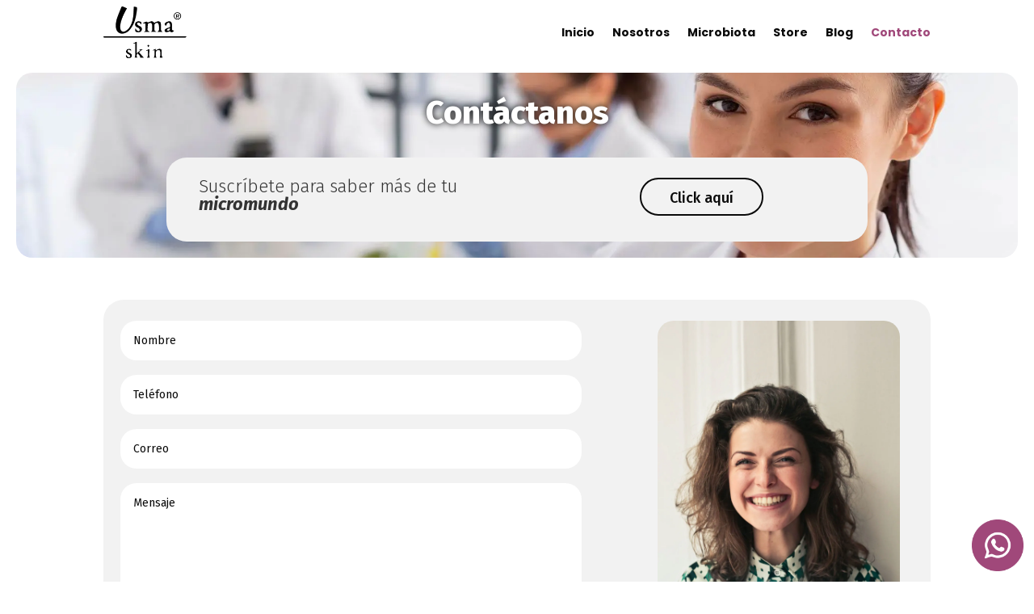

--- FILE ---
content_type: text/html; charset=utf-8
request_url: https://www.google.com/recaptcha/api2/anchor?ar=1&k=6Lf3uOIpAAAAAAz4mi8MfthXPDFVuOVuAIN8SpBr&co=aHR0cHM6Ly93d3cudXNtYXNraW4uY29tOjQ0Mw..&hl=en&v=N67nZn4AqZkNcbeMu4prBgzg&size=invisible&anchor-ms=20000&execute-ms=30000&cb=nhtxeznleid5
body_size: 48919
content:
<!DOCTYPE HTML><html dir="ltr" lang="en"><head><meta http-equiv="Content-Type" content="text/html; charset=UTF-8">
<meta http-equiv="X-UA-Compatible" content="IE=edge">
<title>reCAPTCHA</title>
<style type="text/css">
/* cyrillic-ext */
@font-face {
  font-family: 'Roboto';
  font-style: normal;
  font-weight: 400;
  font-stretch: 100%;
  src: url(//fonts.gstatic.com/s/roboto/v48/KFO7CnqEu92Fr1ME7kSn66aGLdTylUAMa3GUBHMdazTgWw.woff2) format('woff2');
  unicode-range: U+0460-052F, U+1C80-1C8A, U+20B4, U+2DE0-2DFF, U+A640-A69F, U+FE2E-FE2F;
}
/* cyrillic */
@font-face {
  font-family: 'Roboto';
  font-style: normal;
  font-weight: 400;
  font-stretch: 100%;
  src: url(//fonts.gstatic.com/s/roboto/v48/KFO7CnqEu92Fr1ME7kSn66aGLdTylUAMa3iUBHMdazTgWw.woff2) format('woff2');
  unicode-range: U+0301, U+0400-045F, U+0490-0491, U+04B0-04B1, U+2116;
}
/* greek-ext */
@font-face {
  font-family: 'Roboto';
  font-style: normal;
  font-weight: 400;
  font-stretch: 100%;
  src: url(//fonts.gstatic.com/s/roboto/v48/KFO7CnqEu92Fr1ME7kSn66aGLdTylUAMa3CUBHMdazTgWw.woff2) format('woff2');
  unicode-range: U+1F00-1FFF;
}
/* greek */
@font-face {
  font-family: 'Roboto';
  font-style: normal;
  font-weight: 400;
  font-stretch: 100%;
  src: url(//fonts.gstatic.com/s/roboto/v48/KFO7CnqEu92Fr1ME7kSn66aGLdTylUAMa3-UBHMdazTgWw.woff2) format('woff2');
  unicode-range: U+0370-0377, U+037A-037F, U+0384-038A, U+038C, U+038E-03A1, U+03A3-03FF;
}
/* math */
@font-face {
  font-family: 'Roboto';
  font-style: normal;
  font-weight: 400;
  font-stretch: 100%;
  src: url(//fonts.gstatic.com/s/roboto/v48/KFO7CnqEu92Fr1ME7kSn66aGLdTylUAMawCUBHMdazTgWw.woff2) format('woff2');
  unicode-range: U+0302-0303, U+0305, U+0307-0308, U+0310, U+0312, U+0315, U+031A, U+0326-0327, U+032C, U+032F-0330, U+0332-0333, U+0338, U+033A, U+0346, U+034D, U+0391-03A1, U+03A3-03A9, U+03B1-03C9, U+03D1, U+03D5-03D6, U+03F0-03F1, U+03F4-03F5, U+2016-2017, U+2034-2038, U+203C, U+2040, U+2043, U+2047, U+2050, U+2057, U+205F, U+2070-2071, U+2074-208E, U+2090-209C, U+20D0-20DC, U+20E1, U+20E5-20EF, U+2100-2112, U+2114-2115, U+2117-2121, U+2123-214F, U+2190, U+2192, U+2194-21AE, U+21B0-21E5, U+21F1-21F2, U+21F4-2211, U+2213-2214, U+2216-22FF, U+2308-230B, U+2310, U+2319, U+231C-2321, U+2336-237A, U+237C, U+2395, U+239B-23B7, U+23D0, U+23DC-23E1, U+2474-2475, U+25AF, U+25B3, U+25B7, U+25BD, U+25C1, U+25CA, U+25CC, U+25FB, U+266D-266F, U+27C0-27FF, U+2900-2AFF, U+2B0E-2B11, U+2B30-2B4C, U+2BFE, U+3030, U+FF5B, U+FF5D, U+1D400-1D7FF, U+1EE00-1EEFF;
}
/* symbols */
@font-face {
  font-family: 'Roboto';
  font-style: normal;
  font-weight: 400;
  font-stretch: 100%;
  src: url(//fonts.gstatic.com/s/roboto/v48/KFO7CnqEu92Fr1ME7kSn66aGLdTylUAMaxKUBHMdazTgWw.woff2) format('woff2');
  unicode-range: U+0001-000C, U+000E-001F, U+007F-009F, U+20DD-20E0, U+20E2-20E4, U+2150-218F, U+2190, U+2192, U+2194-2199, U+21AF, U+21E6-21F0, U+21F3, U+2218-2219, U+2299, U+22C4-22C6, U+2300-243F, U+2440-244A, U+2460-24FF, U+25A0-27BF, U+2800-28FF, U+2921-2922, U+2981, U+29BF, U+29EB, U+2B00-2BFF, U+4DC0-4DFF, U+FFF9-FFFB, U+10140-1018E, U+10190-1019C, U+101A0, U+101D0-101FD, U+102E0-102FB, U+10E60-10E7E, U+1D2C0-1D2D3, U+1D2E0-1D37F, U+1F000-1F0FF, U+1F100-1F1AD, U+1F1E6-1F1FF, U+1F30D-1F30F, U+1F315, U+1F31C, U+1F31E, U+1F320-1F32C, U+1F336, U+1F378, U+1F37D, U+1F382, U+1F393-1F39F, U+1F3A7-1F3A8, U+1F3AC-1F3AF, U+1F3C2, U+1F3C4-1F3C6, U+1F3CA-1F3CE, U+1F3D4-1F3E0, U+1F3ED, U+1F3F1-1F3F3, U+1F3F5-1F3F7, U+1F408, U+1F415, U+1F41F, U+1F426, U+1F43F, U+1F441-1F442, U+1F444, U+1F446-1F449, U+1F44C-1F44E, U+1F453, U+1F46A, U+1F47D, U+1F4A3, U+1F4B0, U+1F4B3, U+1F4B9, U+1F4BB, U+1F4BF, U+1F4C8-1F4CB, U+1F4D6, U+1F4DA, U+1F4DF, U+1F4E3-1F4E6, U+1F4EA-1F4ED, U+1F4F7, U+1F4F9-1F4FB, U+1F4FD-1F4FE, U+1F503, U+1F507-1F50B, U+1F50D, U+1F512-1F513, U+1F53E-1F54A, U+1F54F-1F5FA, U+1F610, U+1F650-1F67F, U+1F687, U+1F68D, U+1F691, U+1F694, U+1F698, U+1F6AD, U+1F6B2, U+1F6B9-1F6BA, U+1F6BC, U+1F6C6-1F6CF, U+1F6D3-1F6D7, U+1F6E0-1F6EA, U+1F6F0-1F6F3, U+1F6F7-1F6FC, U+1F700-1F7FF, U+1F800-1F80B, U+1F810-1F847, U+1F850-1F859, U+1F860-1F887, U+1F890-1F8AD, U+1F8B0-1F8BB, U+1F8C0-1F8C1, U+1F900-1F90B, U+1F93B, U+1F946, U+1F984, U+1F996, U+1F9E9, U+1FA00-1FA6F, U+1FA70-1FA7C, U+1FA80-1FA89, U+1FA8F-1FAC6, U+1FACE-1FADC, U+1FADF-1FAE9, U+1FAF0-1FAF8, U+1FB00-1FBFF;
}
/* vietnamese */
@font-face {
  font-family: 'Roboto';
  font-style: normal;
  font-weight: 400;
  font-stretch: 100%;
  src: url(//fonts.gstatic.com/s/roboto/v48/KFO7CnqEu92Fr1ME7kSn66aGLdTylUAMa3OUBHMdazTgWw.woff2) format('woff2');
  unicode-range: U+0102-0103, U+0110-0111, U+0128-0129, U+0168-0169, U+01A0-01A1, U+01AF-01B0, U+0300-0301, U+0303-0304, U+0308-0309, U+0323, U+0329, U+1EA0-1EF9, U+20AB;
}
/* latin-ext */
@font-face {
  font-family: 'Roboto';
  font-style: normal;
  font-weight: 400;
  font-stretch: 100%;
  src: url(//fonts.gstatic.com/s/roboto/v48/KFO7CnqEu92Fr1ME7kSn66aGLdTylUAMa3KUBHMdazTgWw.woff2) format('woff2');
  unicode-range: U+0100-02BA, U+02BD-02C5, U+02C7-02CC, U+02CE-02D7, U+02DD-02FF, U+0304, U+0308, U+0329, U+1D00-1DBF, U+1E00-1E9F, U+1EF2-1EFF, U+2020, U+20A0-20AB, U+20AD-20C0, U+2113, U+2C60-2C7F, U+A720-A7FF;
}
/* latin */
@font-face {
  font-family: 'Roboto';
  font-style: normal;
  font-weight: 400;
  font-stretch: 100%;
  src: url(//fonts.gstatic.com/s/roboto/v48/KFO7CnqEu92Fr1ME7kSn66aGLdTylUAMa3yUBHMdazQ.woff2) format('woff2');
  unicode-range: U+0000-00FF, U+0131, U+0152-0153, U+02BB-02BC, U+02C6, U+02DA, U+02DC, U+0304, U+0308, U+0329, U+2000-206F, U+20AC, U+2122, U+2191, U+2193, U+2212, U+2215, U+FEFF, U+FFFD;
}
/* cyrillic-ext */
@font-face {
  font-family: 'Roboto';
  font-style: normal;
  font-weight: 500;
  font-stretch: 100%;
  src: url(//fonts.gstatic.com/s/roboto/v48/KFO7CnqEu92Fr1ME7kSn66aGLdTylUAMa3GUBHMdazTgWw.woff2) format('woff2');
  unicode-range: U+0460-052F, U+1C80-1C8A, U+20B4, U+2DE0-2DFF, U+A640-A69F, U+FE2E-FE2F;
}
/* cyrillic */
@font-face {
  font-family: 'Roboto';
  font-style: normal;
  font-weight: 500;
  font-stretch: 100%;
  src: url(//fonts.gstatic.com/s/roboto/v48/KFO7CnqEu92Fr1ME7kSn66aGLdTylUAMa3iUBHMdazTgWw.woff2) format('woff2');
  unicode-range: U+0301, U+0400-045F, U+0490-0491, U+04B0-04B1, U+2116;
}
/* greek-ext */
@font-face {
  font-family: 'Roboto';
  font-style: normal;
  font-weight: 500;
  font-stretch: 100%;
  src: url(//fonts.gstatic.com/s/roboto/v48/KFO7CnqEu92Fr1ME7kSn66aGLdTylUAMa3CUBHMdazTgWw.woff2) format('woff2');
  unicode-range: U+1F00-1FFF;
}
/* greek */
@font-face {
  font-family: 'Roboto';
  font-style: normal;
  font-weight: 500;
  font-stretch: 100%;
  src: url(//fonts.gstatic.com/s/roboto/v48/KFO7CnqEu92Fr1ME7kSn66aGLdTylUAMa3-UBHMdazTgWw.woff2) format('woff2');
  unicode-range: U+0370-0377, U+037A-037F, U+0384-038A, U+038C, U+038E-03A1, U+03A3-03FF;
}
/* math */
@font-face {
  font-family: 'Roboto';
  font-style: normal;
  font-weight: 500;
  font-stretch: 100%;
  src: url(//fonts.gstatic.com/s/roboto/v48/KFO7CnqEu92Fr1ME7kSn66aGLdTylUAMawCUBHMdazTgWw.woff2) format('woff2');
  unicode-range: U+0302-0303, U+0305, U+0307-0308, U+0310, U+0312, U+0315, U+031A, U+0326-0327, U+032C, U+032F-0330, U+0332-0333, U+0338, U+033A, U+0346, U+034D, U+0391-03A1, U+03A3-03A9, U+03B1-03C9, U+03D1, U+03D5-03D6, U+03F0-03F1, U+03F4-03F5, U+2016-2017, U+2034-2038, U+203C, U+2040, U+2043, U+2047, U+2050, U+2057, U+205F, U+2070-2071, U+2074-208E, U+2090-209C, U+20D0-20DC, U+20E1, U+20E5-20EF, U+2100-2112, U+2114-2115, U+2117-2121, U+2123-214F, U+2190, U+2192, U+2194-21AE, U+21B0-21E5, U+21F1-21F2, U+21F4-2211, U+2213-2214, U+2216-22FF, U+2308-230B, U+2310, U+2319, U+231C-2321, U+2336-237A, U+237C, U+2395, U+239B-23B7, U+23D0, U+23DC-23E1, U+2474-2475, U+25AF, U+25B3, U+25B7, U+25BD, U+25C1, U+25CA, U+25CC, U+25FB, U+266D-266F, U+27C0-27FF, U+2900-2AFF, U+2B0E-2B11, U+2B30-2B4C, U+2BFE, U+3030, U+FF5B, U+FF5D, U+1D400-1D7FF, U+1EE00-1EEFF;
}
/* symbols */
@font-face {
  font-family: 'Roboto';
  font-style: normal;
  font-weight: 500;
  font-stretch: 100%;
  src: url(//fonts.gstatic.com/s/roboto/v48/KFO7CnqEu92Fr1ME7kSn66aGLdTylUAMaxKUBHMdazTgWw.woff2) format('woff2');
  unicode-range: U+0001-000C, U+000E-001F, U+007F-009F, U+20DD-20E0, U+20E2-20E4, U+2150-218F, U+2190, U+2192, U+2194-2199, U+21AF, U+21E6-21F0, U+21F3, U+2218-2219, U+2299, U+22C4-22C6, U+2300-243F, U+2440-244A, U+2460-24FF, U+25A0-27BF, U+2800-28FF, U+2921-2922, U+2981, U+29BF, U+29EB, U+2B00-2BFF, U+4DC0-4DFF, U+FFF9-FFFB, U+10140-1018E, U+10190-1019C, U+101A0, U+101D0-101FD, U+102E0-102FB, U+10E60-10E7E, U+1D2C0-1D2D3, U+1D2E0-1D37F, U+1F000-1F0FF, U+1F100-1F1AD, U+1F1E6-1F1FF, U+1F30D-1F30F, U+1F315, U+1F31C, U+1F31E, U+1F320-1F32C, U+1F336, U+1F378, U+1F37D, U+1F382, U+1F393-1F39F, U+1F3A7-1F3A8, U+1F3AC-1F3AF, U+1F3C2, U+1F3C4-1F3C6, U+1F3CA-1F3CE, U+1F3D4-1F3E0, U+1F3ED, U+1F3F1-1F3F3, U+1F3F5-1F3F7, U+1F408, U+1F415, U+1F41F, U+1F426, U+1F43F, U+1F441-1F442, U+1F444, U+1F446-1F449, U+1F44C-1F44E, U+1F453, U+1F46A, U+1F47D, U+1F4A3, U+1F4B0, U+1F4B3, U+1F4B9, U+1F4BB, U+1F4BF, U+1F4C8-1F4CB, U+1F4D6, U+1F4DA, U+1F4DF, U+1F4E3-1F4E6, U+1F4EA-1F4ED, U+1F4F7, U+1F4F9-1F4FB, U+1F4FD-1F4FE, U+1F503, U+1F507-1F50B, U+1F50D, U+1F512-1F513, U+1F53E-1F54A, U+1F54F-1F5FA, U+1F610, U+1F650-1F67F, U+1F687, U+1F68D, U+1F691, U+1F694, U+1F698, U+1F6AD, U+1F6B2, U+1F6B9-1F6BA, U+1F6BC, U+1F6C6-1F6CF, U+1F6D3-1F6D7, U+1F6E0-1F6EA, U+1F6F0-1F6F3, U+1F6F7-1F6FC, U+1F700-1F7FF, U+1F800-1F80B, U+1F810-1F847, U+1F850-1F859, U+1F860-1F887, U+1F890-1F8AD, U+1F8B0-1F8BB, U+1F8C0-1F8C1, U+1F900-1F90B, U+1F93B, U+1F946, U+1F984, U+1F996, U+1F9E9, U+1FA00-1FA6F, U+1FA70-1FA7C, U+1FA80-1FA89, U+1FA8F-1FAC6, U+1FACE-1FADC, U+1FADF-1FAE9, U+1FAF0-1FAF8, U+1FB00-1FBFF;
}
/* vietnamese */
@font-face {
  font-family: 'Roboto';
  font-style: normal;
  font-weight: 500;
  font-stretch: 100%;
  src: url(//fonts.gstatic.com/s/roboto/v48/KFO7CnqEu92Fr1ME7kSn66aGLdTylUAMa3OUBHMdazTgWw.woff2) format('woff2');
  unicode-range: U+0102-0103, U+0110-0111, U+0128-0129, U+0168-0169, U+01A0-01A1, U+01AF-01B0, U+0300-0301, U+0303-0304, U+0308-0309, U+0323, U+0329, U+1EA0-1EF9, U+20AB;
}
/* latin-ext */
@font-face {
  font-family: 'Roboto';
  font-style: normal;
  font-weight: 500;
  font-stretch: 100%;
  src: url(//fonts.gstatic.com/s/roboto/v48/KFO7CnqEu92Fr1ME7kSn66aGLdTylUAMa3KUBHMdazTgWw.woff2) format('woff2');
  unicode-range: U+0100-02BA, U+02BD-02C5, U+02C7-02CC, U+02CE-02D7, U+02DD-02FF, U+0304, U+0308, U+0329, U+1D00-1DBF, U+1E00-1E9F, U+1EF2-1EFF, U+2020, U+20A0-20AB, U+20AD-20C0, U+2113, U+2C60-2C7F, U+A720-A7FF;
}
/* latin */
@font-face {
  font-family: 'Roboto';
  font-style: normal;
  font-weight: 500;
  font-stretch: 100%;
  src: url(//fonts.gstatic.com/s/roboto/v48/KFO7CnqEu92Fr1ME7kSn66aGLdTylUAMa3yUBHMdazQ.woff2) format('woff2');
  unicode-range: U+0000-00FF, U+0131, U+0152-0153, U+02BB-02BC, U+02C6, U+02DA, U+02DC, U+0304, U+0308, U+0329, U+2000-206F, U+20AC, U+2122, U+2191, U+2193, U+2212, U+2215, U+FEFF, U+FFFD;
}
/* cyrillic-ext */
@font-face {
  font-family: 'Roboto';
  font-style: normal;
  font-weight: 900;
  font-stretch: 100%;
  src: url(//fonts.gstatic.com/s/roboto/v48/KFO7CnqEu92Fr1ME7kSn66aGLdTylUAMa3GUBHMdazTgWw.woff2) format('woff2');
  unicode-range: U+0460-052F, U+1C80-1C8A, U+20B4, U+2DE0-2DFF, U+A640-A69F, U+FE2E-FE2F;
}
/* cyrillic */
@font-face {
  font-family: 'Roboto';
  font-style: normal;
  font-weight: 900;
  font-stretch: 100%;
  src: url(//fonts.gstatic.com/s/roboto/v48/KFO7CnqEu92Fr1ME7kSn66aGLdTylUAMa3iUBHMdazTgWw.woff2) format('woff2');
  unicode-range: U+0301, U+0400-045F, U+0490-0491, U+04B0-04B1, U+2116;
}
/* greek-ext */
@font-face {
  font-family: 'Roboto';
  font-style: normal;
  font-weight: 900;
  font-stretch: 100%;
  src: url(//fonts.gstatic.com/s/roboto/v48/KFO7CnqEu92Fr1ME7kSn66aGLdTylUAMa3CUBHMdazTgWw.woff2) format('woff2');
  unicode-range: U+1F00-1FFF;
}
/* greek */
@font-face {
  font-family: 'Roboto';
  font-style: normal;
  font-weight: 900;
  font-stretch: 100%;
  src: url(//fonts.gstatic.com/s/roboto/v48/KFO7CnqEu92Fr1ME7kSn66aGLdTylUAMa3-UBHMdazTgWw.woff2) format('woff2');
  unicode-range: U+0370-0377, U+037A-037F, U+0384-038A, U+038C, U+038E-03A1, U+03A3-03FF;
}
/* math */
@font-face {
  font-family: 'Roboto';
  font-style: normal;
  font-weight: 900;
  font-stretch: 100%;
  src: url(//fonts.gstatic.com/s/roboto/v48/KFO7CnqEu92Fr1ME7kSn66aGLdTylUAMawCUBHMdazTgWw.woff2) format('woff2');
  unicode-range: U+0302-0303, U+0305, U+0307-0308, U+0310, U+0312, U+0315, U+031A, U+0326-0327, U+032C, U+032F-0330, U+0332-0333, U+0338, U+033A, U+0346, U+034D, U+0391-03A1, U+03A3-03A9, U+03B1-03C9, U+03D1, U+03D5-03D6, U+03F0-03F1, U+03F4-03F5, U+2016-2017, U+2034-2038, U+203C, U+2040, U+2043, U+2047, U+2050, U+2057, U+205F, U+2070-2071, U+2074-208E, U+2090-209C, U+20D0-20DC, U+20E1, U+20E5-20EF, U+2100-2112, U+2114-2115, U+2117-2121, U+2123-214F, U+2190, U+2192, U+2194-21AE, U+21B0-21E5, U+21F1-21F2, U+21F4-2211, U+2213-2214, U+2216-22FF, U+2308-230B, U+2310, U+2319, U+231C-2321, U+2336-237A, U+237C, U+2395, U+239B-23B7, U+23D0, U+23DC-23E1, U+2474-2475, U+25AF, U+25B3, U+25B7, U+25BD, U+25C1, U+25CA, U+25CC, U+25FB, U+266D-266F, U+27C0-27FF, U+2900-2AFF, U+2B0E-2B11, U+2B30-2B4C, U+2BFE, U+3030, U+FF5B, U+FF5D, U+1D400-1D7FF, U+1EE00-1EEFF;
}
/* symbols */
@font-face {
  font-family: 'Roboto';
  font-style: normal;
  font-weight: 900;
  font-stretch: 100%;
  src: url(//fonts.gstatic.com/s/roboto/v48/KFO7CnqEu92Fr1ME7kSn66aGLdTylUAMaxKUBHMdazTgWw.woff2) format('woff2');
  unicode-range: U+0001-000C, U+000E-001F, U+007F-009F, U+20DD-20E0, U+20E2-20E4, U+2150-218F, U+2190, U+2192, U+2194-2199, U+21AF, U+21E6-21F0, U+21F3, U+2218-2219, U+2299, U+22C4-22C6, U+2300-243F, U+2440-244A, U+2460-24FF, U+25A0-27BF, U+2800-28FF, U+2921-2922, U+2981, U+29BF, U+29EB, U+2B00-2BFF, U+4DC0-4DFF, U+FFF9-FFFB, U+10140-1018E, U+10190-1019C, U+101A0, U+101D0-101FD, U+102E0-102FB, U+10E60-10E7E, U+1D2C0-1D2D3, U+1D2E0-1D37F, U+1F000-1F0FF, U+1F100-1F1AD, U+1F1E6-1F1FF, U+1F30D-1F30F, U+1F315, U+1F31C, U+1F31E, U+1F320-1F32C, U+1F336, U+1F378, U+1F37D, U+1F382, U+1F393-1F39F, U+1F3A7-1F3A8, U+1F3AC-1F3AF, U+1F3C2, U+1F3C4-1F3C6, U+1F3CA-1F3CE, U+1F3D4-1F3E0, U+1F3ED, U+1F3F1-1F3F3, U+1F3F5-1F3F7, U+1F408, U+1F415, U+1F41F, U+1F426, U+1F43F, U+1F441-1F442, U+1F444, U+1F446-1F449, U+1F44C-1F44E, U+1F453, U+1F46A, U+1F47D, U+1F4A3, U+1F4B0, U+1F4B3, U+1F4B9, U+1F4BB, U+1F4BF, U+1F4C8-1F4CB, U+1F4D6, U+1F4DA, U+1F4DF, U+1F4E3-1F4E6, U+1F4EA-1F4ED, U+1F4F7, U+1F4F9-1F4FB, U+1F4FD-1F4FE, U+1F503, U+1F507-1F50B, U+1F50D, U+1F512-1F513, U+1F53E-1F54A, U+1F54F-1F5FA, U+1F610, U+1F650-1F67F, U+1F687, U+1F68D, U+1F691, U+1F694, U+1F698, U+1F6AD, U+1F6B2, U+1F6B9-1F6BA, U+1F6BC, U+1F6C6-1F6CF, U+1F6D3-1F6D7, U+1F6E0-1F6EA, U+1F6F0-1F6F3, U+1F6F7-1F6FC, U+1F700-1F7FF, U+1F800-1F80B, U+1F810-1F847, U+1F850-1F859, U+1F860-1F887, U+1F890-1F8AD, U+1F8B0-1F8BB, U+1F8C0-1F8C1, U+1F900-1F90B, U+1F93B, U+1F946, U+1F984, U+1F996, U+1F9E9, U+1FA00-1FA6F, U+1FA70-1FA7C, U+1FA80-1FA89, U+1FA8F-1FAC6, U+1FACE-1FADC, U+1FADF-1FAE9, U+1FAF0-1FAF8, U+1FB00-1FBFF;
}
/* vietnamese */
@font-face {
  font-family: 'Roboto';
  font-style: normal;
  font-weight: 900;
  font-stretch: 100%;
  src: url(//fonts.gstatic.com/s/roboto/v48/KFO7CnqEu92Fr1ME7kSn66aGLdTylUAMa3OUBHMdazTgWw.woff2) format('woff2');
  unicode-range: U+0102-0103, U+0110-0111, U+0128-0129, U+0168-0169, U+01A0-01A1, U+01AF-01B0, U+0300-0301, U+0303-0304, U+0308-0309, U+0323, U+0329, U+1EA0-1EF9, U+20AB;
}
/* latin-ext */
@font-face {
  font-family: 'Roboto';
  font-style: normal;
  font-weight: 900;
  font-stretch: 100%;
  src: url(//fonts.gstatic.com/s/roboto/v48/KFO7CnqEu92Fr1ME7kSn66aGLdTylUAMa3KUBHMdazTgWw.woff2) format('woff2');
  unicode-range: U+0100-02BA, U+02BD-02C5, U+02C7-02CC, U+02CE-02D7, U+02DD-02FF, U+0304, U+0308, U+0329, U+1D00-1DBF, U+1E00-1E9F, U+1EF2-1EFF, U+2020, U+20A0-20AB, U+20AD-20C0, U+2113, U+2C60-2C7F, U+A720-A7FF;
}
/* latin */
@font-face {
  font-family: 'Roboto';
  font-style: normal;
  font-weight: 900;
  font-stretch: 100%;
  src: url(//fonts.gstatic.com/s/roboto/v48/KFO7CnqEu92Fr1ME7kSn66aGLdTylUAMa3yUBHMdazQ.woff2) format('woff2');
  unicode-range: U+0000-00FF, U+0131, U+0152-0153, U+02BB-02BC, U+02C6, U+02DA, U+02DC, U+0304, U+0308, U+0329, U+2000-206F, U+20AC, U+2122, U+2191, U+2193, U+2212, U+2215, U+FEFF, U+FFFD;
}

</style>
<link rel="stylesheet" type="text/css" href="https://www.gstatic.com/recaptcha/releases/N67nZn4AqZkNcbeMu4prBgzg/styles__ltr.css">
<script nonce="RviftS28T1KIT6R45z0C5g" type="text/javascript">window['__recaptcha_api'] = 'https://www.google.com/recaptcha/api2/';</script>
<script type="text/javascript" src="https://www.gstatic.com/recaptcha/releases/N67nZn4AqZkNcbeMu4prBgzg/recaptcha__en.js" nonce="RviftS28T1KIT6R45z0C5g">
      
    </script></head>
<body><div id="rc-anchor-alert" class="rc-anchor-alert"></div>
<input type="hidden" id="recaptcha-token" value="[base64]">
<script type="text/javascript" nonce="RviftS28T1KIT6R45z0C5g">
      recaptcha.anchor.Main.init("[\x22ainput\x22,[\x22bgdata\x22,\x22\x22,\[base64]/[base64]/[base64]/[base64]/[base64]/[base64]/KGcoTywyNTMsTy5PKSxVRyhPLEMpKTpnKE8sMjUzLEMpLE8pKSxsKSksTykpfSxieT1mdW5jdGlvbihDLE8sdSxsKXtmb3IobD0odT1SKEMpLDApO08+MDtPLS0pbD1sPDw4fFooQyk7ZyhDLHUsbCl9LFVHPWZ1bmN0aW9uKEMsTyl7Qy5pLmxlbmd0aD4xMDQ/[base64]/[base64]/[base64]/[base64]/[base64]/[base64]/[base64]\\u003d\x22,\[base64]\\u003d\x22,\[base64]/[base64]/YsOrwrPCj8KKwonCokXCtMOqccKgKcKAwprDgGtib1h7UMKibsKIPcKFwrnCjMOzw7Uew65Kw5fCiQc9wr/CkEvDhFHCgE7ChWQ7w7PDosKmIcKUwqFFdxcdwrHClsO0E2nCg2BvwqcCw6dMCMKBdGw+U8K6EHHDlhRGwrATwoPDhcO3bcKVBsOQwrt5w43CrsKlb8KWaMKwQ8KqNFoqwq/CscKcJSDCr1/DrMKhY0ANeQ4EDTrCgsOjNsOnw6NKHsKzw4BYF0HChj3Co3rCu2DCvcOdaAnDssO8JcKfw68Df8KwLjTCtsKUOC0DRMKsMxRww4RSSMKAcRLDvsOqwqTCpB11VsKZdwszwpoFw6/ChMO+MMK4UMOuw7ZEwpzDvsKLw7vDtUYbH8O4woB+wqHDpH0qw53DmxnCtMKbwo42wpHDhQfDvBF/w5Z5dMKzw77CqGfDjMKqwofDncOHw7swIcOewocGL8KlXsKQSMKUwq3Djyx6w6Fqdl8lNlwnQRHDncKhITbDrMOqasOMw4bCnxLDtMKPbh8ePcO4TzA9U8OIETXDig8LI8Klw53CuMKlLFjDoU/DoMOXwr3CucK3ccKTw7LCug/CgcK1w71owpIADQDDjCEFwrNIwpVeLnlwwqTCn8KnPcOaWmXDilEjwo3DvcOfw5LDqENYw6fDp8KTQsKeVD5DZCHDoWcCRMKuwr3DsX8iKEhAcR3Cm2/[base64]/[base64]/ChsOpNsK/IsOSw6Usw6bDplwYwrbDkXd4w6rDi3NdeQjDmhbChsKBwo7DgMOZw7lGOQFew7XCksKLOsKsw5hEwoDCr8Obw4/[base64]/Dsi7DrAFnU27DmEjDm2ERPEzDsHPClMObwqjCj8KRw68gAsOlHcODw6jDlADCs3nCijfDvkbCuXHCi8OKwqB7wqpOwrdVYAvCn8OgwrjDucK/wrvCoXzDmcKGwqN3IDQWw4I9w4kzFQXCgMO6w5Eww6VSbAvDp8KPP8KhdH48wqtzFU/Cm8KPwqfDiMOZAF/Cgh3CqsOYasKbLcKNw4DChsKeXEkRwozCqsK+U8KVPgjCvCfDpMKLwr9TC1vCnRzCsMOYwpvDhHQ6M8OGwphTwroOwq00OT9zD00Bw43CrkQRAcK4woZ7wqlew6vCkMKkw5/CgmMRwrkvwqIRRGBXwotxwrQWwobDqD8sw5fCgcOMw4BUdMOgdMOqwqE0wpXCoA3DgMOuw5DDnMKlwowNacOMw7YjW8O+wpDDssKhwrZhSMKXwoN/wofCtQXCmcKzwpVnIMKLV1JPwp/CrcKADMKVcXFTUMOWw4t9R8K2UsKbw4khDQQ6SMOXOsKnwrxTGMOTV8OBw416w7DDti/Dm8ODw7rCjnjDm8OPAW/CscKUKsKGIsObw6/DhylSJMKbwovDs8K5OcOUwrEFwozCnz4yw6YyS8KEwqbCucOeYsOHakrCkUUSXwFEZA/CvjLCksKdbXAdwpHDqVZawpTDlMKiw4jCkcOIBGPChiTDgR/DmVRmAsKBNSwpwoTCgsOmJsO/I08lZcKaw6M1w67Di8OndsKGSmDDqTvCmsK+O8OcAsKbw7Uww7DCuCIIfMK/w5QIwplmwoB3w4xyw581woXDj8KAdU/CnH1QRQHCjnnCoTAfcx8uwqYGw4PDlMOQwpItT8KzKhZPAMOUMMKWc8K5wphEwrlWS8O3HkVzwrXCqcOFwrnDnjBaH0nCjwFfAsK0anfCvXLDn17CmsKeVcOGw7XCg8O1UcOHRUbChMOmwptkwqo4VcO/[base64]/wpFuasKCCMKCwqcGF1FsHwVdw57DrWbCoEwDFsOca2/DjcKrGUbCt8KkGcKww5d1KFjCmAhYZSTCk1RNw5Z2w53CuUA0w6YiIcKZXlgeNcOpw6xSwoJCD0xWWcO6wow+TsKwIcKERcOpd3/[base64]/wonCpMOKT8KqwpVLV0B5w5MCwp7DlHkqwrLChGl1fDLDjQHCrAnDqsKVDsOewrMWUXvCuyfDtlzCjlvDlAY+wqJtw70Ww4/CsD7DjQXCnMOSWl7CgV7DnMKwfMKiOw5aE2jDnnY0w5TCn8K6w7nCtcOZwrTDs2TChWzDkS/DnDPDisOKdMK4wok0wpJmb2xLwr/DlXhjw7ZxWFBRwpFnAcKRT1bCg2YTwoYURsOiMMK0wp1Cwr3Dn8OzJcORa8O1HWAFw7/[base64]/CmXVuw6fCrMKww7BWF1YqJsKePVzCrcKiwrnDuHphdsOJVwfDg3Ndw4HCo8Kbd0PDiHFZw5TDgy7CshF9IWTCoxUsOQA7PcKQwrTDhTbDisKLa0cIwqhBwrLCtw8uHsKBfCDDlC8Hw4vCrUheb8KQw5/Dj39GLSzCvcKbCz8vci/ChkhowoRuw5QqXFsYw6s7ZsOsWMKlfQhMDn9dw7zCocKgSWrCu3sIE3fCunU7HMKAMcKewpNyX3c1wpIpw6/Dng/CjsKWw7NjdknCn8OfeC/Dnhs6w7ArITpWVTxxwpXDrcOjw5XCvMK2w4/Dj2PCulIUG8Ogwr1sS8KIOxvChmA3wqnCqcKOw4HDusO3w7fDkADCvi3DlcOAwr8HwqPCsMO1f3hoZcKYw4zDpCrDjHzCvhDCv8KrMxUdKlMfanVow4QXw5htwq/CjcKhwqpwwoHDnlLClyTCrxRpWMKtCjAMDcKgLMOuwobDlsKBLk9+w7rCusKdwppzwrTDjsKgVTvDuMKjUFrDp38zw7oDesKTJmpaw5p9wqcmwrfCrijCoxotw6TCpcKQwo1tRMOYw47DusKUwp/CpF/CrRYKDx3ClsK7YAdrw6ZQw5VWwq7DvA1yZcOLSHhCRXvCn8OWw63DiHoTwoosPBsqEGJxw4NBCS0ww7Fpw6wYUw1FwqnDssOyw6nCisK3wrt3UsOEwqbCnsK9azzCqV/CvMOBM8OyVsOzw7PDs8KeUCxdTHXDiAkaOcK9bsKEaj0/[base64]/CusOzJ8KNUsOtPMKWw5PCh8Kcw5xrHytTw6vDssOIw4PDisKnwq4ISMKQb8Ozw5pUwqbDlVPCkcKcw4vCgHHDonkpLi/[base64]/DpsOfwpDDii3CpcOdwoJVw4XDg0rDjz0Rw6ZiHsKkLMKBVGHDkcKNwpM5DsKNdzc+f8KbwpRfw4rCmUDDncOHw709GX0iw4ALSUdgw5l4XcOXCWvDpMKNZ2vCn8KRJsKIPRrCvDDCq8O8w5rCj8K/JRtew61xwpVPI3tQGcKaDMKtwo/CpcKnES/DqcOcwqk1wo8vwpV+wp3Cr8Off8OWw5zDoVbDgHTCp8KvJsKgO2wVw6DCpcK8wrfCkRlGwrrCvcKfw4YcOcODHcO9DsOfcTcrFMO/w7/Cn3YTYcOCTlgUWyjCo07DsMK1PG91w4vDjlFWwpg/HAPDsyRqwr3DhSLCnFczO1MRw7TCn0NSeMOYwoQ3wpXDoRglw63Csw5sc8OGXMKfOcO7C8OGb33DrCEcw6bClyPDmw9AbcKqw7gvwrnDiMOKXMO6P1nDscOCYsOYdsKkw7HDsMKPaRhTTMKqwpDDpljDiGU2wpEvF8K/woLCrsKyJA0EKsOcw6bDqHUVUcKsw4LCiUTDuMOAwo9AJ31Bw6XCjkHCusKWwqcEwprDvcOhwrXDoHwEd1HClMKWNMKmwrfCsMKtwosnw57CjcKSLW/DgsKHIAHDncK5JTPCsyHCp8OBYxjCrDjDn8Kgw5hgI8ODXcKAI8KCHxrDmsO2TcO7PMOJVMKgwpXDrcKIQQlXw6vCksOiI0zCqcOgOcKFOcKxwpxjwph9U8Kow5LDt8OAc8O0OmnCoxrCmsKywo5VwqN+w6Qow5jClA7CrHPCjwDDtQDDqMOWCMKKwq/CjsK1wqjDhsOawq3CjkAndsOuX0vCrSUJw5PDr2hLw7g/NUrCp0jCrFbChcKeYMOgVMKZWMOiZkd4X1Vowod1C8OAw73CtFJzw6YswpHCh8KKRsKjwoVkw7HDoU7CqxotVFzDtRHCmz8Rw51qw458SmPDhMOSw6/CjMKJw5UKwqvDsMOyw6QbwpISYMKjIcOwBsO+T8OWw6DDu8OTw5nDrsOOKm4yczBiwrjCscKzJXHCmxNICMO6HsOqw73CscOSIcOVWMKvwoPDv8OSw5/Dl8OgDR96w55mwrYfNsO1QcOAY8OTw5pkKsKoDW/[base64]/[base64]/wpXDr07DlMO8wolWNCrDv8KHRsKCw53Cln1Bw73CksKrwpp2HcOhwqASQcKeOj/[base64]/CkmZEwoQ+UMKtwonDnybCgcKPwolUw6HDnywzwrkJw5bDt1XDrmDDoMKjw4/CqDzDpsKPwqTCr8KHwqIiw6nDtidBTAhqwrxJZMKse8Okb8OJw6ImSDfCmCDDsw3CrsOWd0HCt8OnwoPDsjhBw4DClMOUBG/CsGlTT8KkOR7DkGo7GUp1AMONBkMdakrDqUnDh2/DkcK9w7jDkcOWUMOOK1vDrsK1Qm5qG8K/w7h1BDXDrVFqN8KXw7TCpsOjb8OWwq/CoFLDhMOkw7o8w5PDpzbDo8OQw4lkwp9UwpnDicKRJMKTw4ZXwp/[base64]/CrU7CnsKjTR7CuMKYcnUPwrB1wr9ycMK5Y8O5wpQpwoXCqsOGw6kCwqhBwrseMxnDgHfCk8KiIndXw7DDsB/[base64]/DnnjDsMKywo8EeMK8wrDCjU/[base64]/CmEjCsyx3wrHDpHZkY8KcH07CkC3Ci8KUKMOYPC/DrsOgc8OCHsKmw4LDjzs5GwrDoGMuwoNswqfDqMKGZsKXEcKfE8ORw7DDm8Oxwph/w7Epw6HDo2DCvzM7WUttw6ABw7nChE5JTDltC34+w7YXfz4OUMO3worDngXCmCtSDMOTw6piw5UowprDoMOnwrc8LWTDgMOtCUvCj2NQw5tcwoTDnMKuIsOrwrV/wrjCjhl9XsOGwpvDhG3Dr0fDkMKmw7Nlwp9CAH17wqHDhcKUw77CohxTw5vDj8KSwrFYeG1rwrzDjxzCv2dDwr/Djh7DoXBAw6LDugDCjGcWw4XCvTfDhsOJIMK3csKlwrLDijfDq8OVKsO2f3ZpwprDlnTDh8KMwp/DhMKlQcOMwoHCpVkeE8KRw63DtMKHXsOpw6vDsMOcRMKewp9Cw5BBYDcfV8OxGcKqwptpwrELwp9jakp/[base64]/DlsKaPQvDtsObMTAdw7/Ch3DDtsOGw7bDrsKkwoMfw5fClsKMcQ3Cg0fDiUMAwodpwrvCnyttw5LChzzCpD5Iw5PDtQcYKsOxwo7CkD7DlDtCwr9/w7fCtMKOw7tBGCBXA8OrX8Ksc8Osw6AFw7vDjsOsw5kWKVwtAcKiWQ4NMyNvwrjCjmvCkRt2MAVnw7/DmBt8w77Ckldbw6rDgi/DpMKrO8KiKkMSwoTCpsKiwrzDgsOFwrjDuMOwwrjDn8KawobDqkfDjSkgw5FvwpjDrEXDvsK+LQguCzkGw6JLElN8woERHsOyaVlHCB/[base64]/DvhXDgMOIw4jDscONf0l1ScK3MA/[base64]/wprCqcOpwrpCJRNgwpHDoMKnYgFjR0rCiMOMwpTCkTt/PcOuwozDq8OkwrrChcKbMgrDl1DDt8OROMOww78mU1Y8YznDg14uwr3DlClObsORw4/[base64]/CgmIswowOQgvDjMK7wpk9BhZxwp17wrPCqsKLfMKoKC5pZVvCnMOGUsOza8KeVXtBClfDhsK6UsKww5XDkDLCiHpcfCjDuzYVJ1AUw5LDiWLDm0LDnnHDnsK/wrDDqMOIRcOnK8O7w5U3fy4dZcODw67DvMKvcMKkcGJACcKMw5dlwqzCtzxfwoPDtcO1wqAFwp1Fw7PCrAPDuUTDumLCrcKeSsKIdjFPwpLDlU7Dlg0MdmDCgwTCicO4wrvCqcO7bGN+wqTDqcKqY2/CkcO4wqdFw5IRYMKZLsKPeMKKwqhDSsOaw5lew6TDqFR7NzRVL8Ogw7xFM8KIaDkhLVkEVcKJTcO4wqwRw4MBw5BdPcOPa8KFYsKzfXnCihVdw7B6w53Ck8KAaRkUKsKhwpVuMFjDhWvDoADDmyNNDizDrz9uXsOhdcKtQQ7Cu8Ojwo/CnWXDsMOiw6ZsZzVOwoZaw5XCiVdlw7LDsWMNRhrDosOfLCZlw6Viwr98w6PCjwsswqbDq8O6PBAHNTZ0w4Mfwq/DkwYec8OWd30iw6PCpMKVRMOzK2zCoMOjBsKWwpHDlMOvOAh0Ingvw57CkDMSwrvCr8O7w7jCnsOQHjnDlXNpAS4Vw5LDpsKMcS5Owo/Cv8KPAV8TfMKXPj9sw4Ilw7diJMOCw6VNwr7CqxjChcOxLMOKC1NkBUYzdsOrw6kYFcOlwrxdw48qf1w2wpPDsWl5wpTDp2XDi8KUG8ODwr1sYMKSMsOLQcOzwobDvm9/wqXCisOdw783w7HDucOUw7bCq3LCk8OTw7oicxbDpsOPOTpNDMKIw6sTw6JtJQxOw445wpZUUBzDriE6ZcK0O8O0DsKHwqA/w7ZWwo3DnkQyTi3DkwcMwqpdVShfGsOYw6bDoAcmYhPChXzCuMKYE8Oyw7DDvMOyd2cgCQp8Sj/DvEPCiF3DoicRw45Uw45CwrJeUR0CBcKrWDhBw6trPgXCp8KNI0vCgsOLRsK1RcOFwrzCiMK4w4YEw6cQwrdwLcO8esKWw6LDssOwwqc4GMKlw4ROwrrCpcOtPsOsw6Rgwp44cV5BLAAPwrnCi8K1fsKkw5g/w4PDscKHPMOrw6rCkDfCs23Doh0qwo91EcODw7fDlcK3w6nDjgzDjwopMMKpXT8Zw7nDk8KaP8Kfw5ZVwqE0wq3DtCXDusOlGcO6bnR2wrhfw6kBcmE/wp0iw4vCvkQlw4hufMONw4DDksO6wow3UcOgSy5qwoA2fMKOw6HDjh7DmGQ5Ly1HwqZhwpfDv8K4wovDj8K3w7rDjcKvW8Orw7jDnHEHGsK8FsKlwqVUw6vDp8OuXgLDt8K+clXDqcOuUsORVitPw5DDkV3Dpm/CgMKcw5fDj8OmeFIjfcO1w5pXGhFYwqbDgQM9V8KHw4/CksKkNHHDiw9zYhrCnwPDp8Kowo7Ct13ChcKhw7LCvk3CrSPCqG8HR8O2OjolJ2/Dpw1+IFMswrXCicO6LVFALD/DqMOkwr8nUA4hBQ/[base64]/Dk0HDocKBWsKHw53DuUrCiEbDu8OXw5bDkDZAMcKiJCnCgRrDssOPw7bCljgfLmXCpG/DrMOnKsKow4zDlD3CrlbCnggvw77CpMK8EE7CoDx+QQvDm8KjdMKKCDPDgSXDksOCf8KCAcKew7TDi0Jsw6LDlMKyDQNqw4bCuC7DvXRdwodawqrDtUUuJxzCih3CsCVpAVLDli/DjHHCkAvCgBAuM0JeI2rDuxgaM0g/w7FmRsOfHnk3XQfDmV1nw7l3RsO/acOcYXJ4R8O8wpvCskJsbsKxfMOZdMOqw40/w61Zw5jCk2AIwrtLwpDDmg/CicOIFlLCgC86wovCtcOxw51tw7RWw7VCPMK/wrEew4nClGfDjX1kUR93w6nChsO7PsOcWsO9cMKPw7bClXrCg2DCoMKWIVcGcgjDo2VYa8KIGQATHMK9DsOxWVsrQzhbAcOmw51iw6Few53Dr8KKYsOvwrUWw6PDiWtrw6VZQsKWwqU3T28zw4kiZMO5w6RzGMKHwrfDn8OTw78dwoMSwoZ2fWobEMO1woQ7AcKiwp/DosOAw5wAOcKtJRUPwqsfdMK+w7vDjiswwp3DiEQLwo02wprDscOmwpDCqsKvw67DiH1Gwr3CgyMDESbCosKKw5dgE1lENErChQ3CnEBgwoRUwr7DjDkFwr/[base64]/w5vDlsK3wqc3w6TDncOBDMKWw5/CssOHRg4Mw4TCp3HCmDbDvlfChUPDqX7Cn2NYb00Rw5NBw4PDgWRcwovCn8OAwrLCssOywpQdwpAAR8OvwrZjdHwjw58hIcOpwrQ/w4wCD1Yww6Q/TTPDo8OtAgx3wonCow7Co8Kgw5LCrcKhwoPCmMKoE8ObBsKywrs1OBJGEyXDlcK5bcOOTcKLBsKowpbDnAfDmRXDsH4BZ0BBQ8KUHg/DsBXDhmrChMOrcMOfc8OAwroJCFbDssOfwpvDgsK+J8Oowp16w4DDgxnCpiBYOlBzwrbDpsOTw57DmcKnwoY3woQzTMK9MGHCksKMw5I6wpTCmUnCrXg0wpDDvjh+JcKlwq3Ct1ETwrQQJcKrw6xXJHB6dgZLW8K7enQjSMOqwoYNTXd4w71/woTDhcKJKMOZw7XDryXDuMKaN8KgwqoNV8KOw44awq4MfsOBR8OYSmnCuWnDi3jClMKVZ8OxwqhzUsKPw4QoZcOaL8OSYyXDpsODAB7Cji/DtsKUXCnCnyd1wqsHw5LCtcOTIQnDpsKMw51Ow4nCkXXDpivCgcKlPBY8TMOlf8KdwrfDrMKXbcOCTBpRNDsuwqTCl3zCoMOOw6rCrcORS8O4AjTCikRJwqDDoMKcwrHDosO2RmjCkFImwpbChMKYw79TWz7CnQwLw614wp7Dnyh5YsKCQAvDlcKuwoZ/fVVxccK2w4oLw5fCkMO0wrc/wqzDiCsow6JMOMOtXMOpwptWw7HDnsKBwobClDJDIijDn1BxK8Opw7XDrTobAsOKLMKYwo/[base64]/BHVsBUDChCXCkFwjeg9+w7XDgDZHesK2G8KCPBzCpcOqw5jDmRTDnsOkBGjDrsKCwq85w7tPZmYPDW3Cr8O9FcOHKlRxHsKgw71rwpDCpTXDv0pgwpvCsMKKXcKUSnzCkxx+w4gBwoLDqMK8enzCi0N6FMO/wqbDm8OhY8ONw7rChXbDrhwTVsKLdzlOXcKQe8K1wrcEwpUDwpfCh8Krw5LCnWoKw67Ct35CQMOAwoogF8KPH1gjbcKVw7zDs8OowojCmibCn8Ktw5vCo13DpnHDkxzDksKvLUrDuCrCoALDrRFDwrBqwoNGwqHDjzEzwrrCond/[base64]/CjnlsE8OMwoJHYFPCrwpQw6PDpybDgsKrJsKVFsKmA8ObwqwSwq/CosOyBMKKwpPClMOvZ2A7wrYJwqbCg8OxEMOqwrlJwqPDmsOKwpkvREPCsMKhfMK2NsOra39/wqtpMV0EwrPCiMKHwpl0Y8KQA8OXdsO1wr/Do1bCrjx7w7/DicOzw43DkxjCjnYww7IrRUTCrixpXsO6w5hUw4DDvMKRehMqCMOVOMOdwpfDm8Knw47CrsOzdhnDnsOBGsKkw6rDqhnDvMKvGEEOwoELwpHDtMKsw75xDsKybk/CkMK1w5LDt1zDgsOQf8Oqwq1fMgQvDiMoNTtqwoHDmMKufGJmw6PDqCsBwp0yEsKhw4DCs8KHw4rCsGYbfCQETTFJD1xXw73DlBYEGsOVw5gLw7LCuxR/UsKLP8KURMKQwrzCjcOZX2JbTwHDr2kya8KJNWXCihoCw6vDscOlSMOlw5/DlWzDp8OrwodSw7FRdcKiwqfDmMOJw6MPw7LDtcObw77CgSfCmGXCrEHCnMOKw57Dny/CmMOxwrzDnsKMekMYw6wnw7VAb8OtWA/[base64]/[base64]/ZMORwprCn8OpS8Kjw6YfB8OLw4cDZWzDlELDjcOPw4xuXsKcw6Y4C0Rxwq85AcO8C8O3w6dOWMKmEAIMwp/Cg8K3wrV3w5HDkcK3W1bCsXbDqjQ1FsOVwro1w7XDrFV6ajkTcVJ/wosKLh4PZcKiZFEUNCLCr8KJHsORwrvDjsObwpfCjVx4HcKwwrDDpxV8YMOcw7dMN1fDkx0+aRgEw43Dt8KowoLDuUTDnxVvGsKeQGISwqjDvXpGw7HDsR7DsSwzwojDsHAVLx3Dk1hEwpvDk0zCl8KuwqYIcMKYwp5dGCXDvR7CuXpYIcKcw7E+UcOVPAswEG5/[base64]/[base64]/CmMKKw6gIclXDoMKecsKWJ8KPZ1tNJ0BuAxPDucKsw43CvzjDksKBwoFwR8OlwplrFcKVdMKbEsOXAw/Dkx7Dn8OvDUvDisOwFXYmfMKaBC5ZY8OwFwPDoMKXw49Nw6DCrsKRw6M5wpMjwpbCunzDjX7CoMKbMMK0KCzChsKOEXTCuMKoM8Kdw6k6w5hddnIow5UNPULCr8KTw5XDv3ttwqxUTsOKOsO2GcKlwoo9JHlfw5jDj8KmLcK/w4fCr8O1fWtyZMOKw5vDjMKVwrXCsMK7CErCq8Odw6nCoW/DjSjDjCEfVgvDqMOlwqIiAsKVw5JZG8ONacOWw6URE0jDnDvDiUrDiTvCiMOTFRXCgSZrw4fDhgzCkcOvGEhjw57CmcO1w4I6wrIqMHxmVyh/NcOPw5dBw7IdwqrDvSxxw7EHw7RswoE5wojCgMKFXcKcAnpBW8Khw4dybcOMw6fChcOfwoYDcMKdw7E2DAFQf8OvNxrDrMKww7M2wp5Zw7TDm8OFOMKeRmvDr8OMwpwCDsK/QQZWRcKgajFTGRZHK8KRYGvDgwjCuTYoOELCrEAIwp5BwpAjw7TCucKBwq/[base64]/EzUfw5dPFzl3K8Oewq/[base64]/JcOSwoPDiQE6NwvCp8K2wo1IacKiZH7CtsKnKE0pw65LwpjCk0HCqlcTO0vCk8O9MsKcwpgXYSd+HF4rb8K3wrkLOcOYE8KmRT5fw5XDlMKGwognGmDCkyDCocK2aDx+RcK4HBrCml7CimdtRzg3w7HCosKawrHCnmHDmMOxwpdsDcKMw6DDkGTCmMKWScKtwpsBBMK/[base64]/w6nDj8OAwrHDl1XCgwfDsmA7EcKdw6kIwr4swpAAQMOGBMODwonCn8KsVC/DiALDt8OJw7/[base64]/DhTzDuQADw7vCsUXDj2MkwrfCmcKEcsOMw7/[base64]/DlcKLwrUHdE8bKkxEGsKCwpDDk8KWwqbCnsKtw70dwr87DUw6LizDjSckw6cKJMKwwq/DmBLCnMKBQhDDksKhw6rCr8KiHcO9w53CtcOhw5PCtG7CmUI3w5zClsOswrAuw5E5w7TCtsK6wqA6S8O7OcO2ScK2w7rDp2cmHkAYw5rCrTs2w4HCtcO5w4ZuHMKrw48Xw6nCgsKrw4hqwq8fDi5lcMKXw5lJwoRPYl/CjsKMCTZjw5AeEhXCjsKcw40WWsKvw6nCiU49wq8xw4zCjFfCrXp/[base64]/DhMKPbW7Dn3YrKcKjUcOGwoLDunZIV8K9dMKKwrFnccOTWjYsWx3CqQcwwpvDosKmw5tiwoMvPXZgGhHCm1fDtMKRwro/VWpBw6vCuTnDgXZ4RzNfbcOBwptlDTFIXcOLw6bDssOeX8O5w55qFU4EAcO1w7wqBMKmw6fDk8KPHsONGHdnwpjDo13Ds8OILQ7CrcOBUk8vw5nDlmPDqBnDrGcfwqBtwpkPwrVmwrjChyHCvy3Ck1Rew78cw4sLw5XDo8Kowq/Cm8OdRFbDrcODTDYBw51UwplrwodNw6sKaipww6fDt8Oiw6zCvsKewp9FVEZhwoBGZUrCv8O5wpzCosKCwro0w6cXBQlmIwFISF5/w4FIwqbCp8KdwrnCpg/CicKpw6LDgnBww5Buw6xjw5DDkyLCm8KKw77CusOPw6LCvl4kTcK7c8OGw7R/[base64]/[base64]/CtWLDkSPChV4Pw6oaOURjwq/[base64]/DliLDhl/[base64]/w6/DtMKHaMOww4pMw60Tw6bCscKowpTCu8KcwpPDrcOTwqXCl0ZINzDCt8KHSMOwLG1Twqxjw6LCv8Kpw5/ClCrClMKHw57DnwkSdn0HBkLDomDDjsOHw7BTwoofPsKMwojCmcOFw5oiw7tXw48UwrQmwo9nD8ObXMKlC8OjcsKcw4ZpSMOIU8KLwpLDjzHDjcOMDXHCtMOWw7JPwr5NBmFTSjfDpmETwoLCvcOEdFwuwrrCkSzDtSQ2VMKQUW9EZH8wNsKxP2dYJ8O/JsOrB0nDhcOINHnDsMKzw4lgIHHDpMO9wqnDrFTDpUHDinEUw5PCpcKpIMOmVcK9Y2HCtsOSRsOrwr7Cg0TCp2AZwpnCnsKUwpjCvm3Cg1rDg8O8NcOBRhMcasKXw4/DssKNwqs4w4fDuMO6VcOJw6lewqcZbSnDlMKlw4k0bCNrwrxbNB3CrnrClQTCvDV8w78ffsO1wrrCuDZWwrpmGWfDs2DCs8O5B2lbw4IVbMKBwo80RMKzw6U+IGvCkWTDoxh9wpnDkMKEwrkiw79RFB/[base64]/Cg8KtQSsDw7p1w6/[base64]/[base64]/[base64]/wq0TwqXDhD7CuA3Ct8KUwr3CqiQhcsOPwp/[base64]/[base64]/Cs8ObWcOPAMKJwoZCBcKRwrAWw7nCgsK7aAY3K8OuCMKSw7XDlmAew6gxwpLCn3/DmlxBc8KBw5gVwp4pHXrDucOnFGrCpngWSMOdFDrDil/Cr2fDuyxQfsKgGMKsw5PDnsKQw57CpMKMXMKAwqvCvE/DikHDqzBiwrBJwpdmwphUf8KKw5PDvsOfG8OywofCvi7DgsKGasOYwpzCjMOcw4XDgMK0wrlUwowEw4VjWATCgRHCimglDMKuFsK1PMK5wqPDvFk/w6x6fhLCshkBw6sVIwHCgsKpwp/Dp8OawrDDvg5lw43CosOBCsOgw75ew4wTC8Kkw5pffsKswp7DhVzCi8KYw7fCrwsoEMKPwoYKHRHDmMK1IhrDhcOPMERqNQ7Cj1PCjXxrw6IdbMKEX8Ohw4/Cs8KzJ2nDvMOfwoHDoMKcw4V8w51WdsKJwr7Dg8KHw4rDukbCvMKPCzFsC13DucO8wrAEPDlSwoHDnkNrA8KLwrAjWMKhH1DDpGjDlG3CmG4+MRzDmcOwwpYdNcOfKBDCosOhCihtwoPDocK/wqzDgUPDuHRKwpwjRcKnHMOiVSYdwoHCrV7DnsO9NXHDmGJMwqjDnMK/wo4SBsK4eUHCpMKZRnPDrGdBccObDMKbwqTDiMKbYsKgMMOuJ2BowpLCn8KSwpHDncKTOCrDjsOpw5xUCcKlw7bDpMKCwoFQUCXCh8KSACw9VBfDusO5w5HClMKcdk8KWMO3AcKbwoUiwqsnUkfDtcOVwqEAwrLCv0fDsD7Du8OQb8Oteg07XcOFwpx0w6/DmCzCj8O6eMOkWQ/[base64]/CuWorwrZAE8K3wozCmsOvwqQUO3rCh3IbBlDDocK9ZsOHX2xgw7QER8K6L8OMwpTCo8OBCAvCk8KEwonDvwg7wr/CvsOIJMOMVsOhMz3CqMKscsOdcxEMw6UUwq3CrMO7PsOLBcOCwpvCuhPChFMhw7fDnx3DrTBkwpTDujgPw7hNYkg1w4Mrw7Z8EUfDlTfCucO9w6/[base64]/CvkvDhTDDssKrVkTDsm92LMOhw4Yww5TCilrChcO+KSXCp2vDg8KvUsKoIcOcwpjCrFogw6MVwpEBVMK1wpdQwqnDuGvDnsK+NGLCrAF2ZMOTTUzDghUbRkJGTsOpwrHCo8K5w6x+KHvCvcKpTCdRw7IcM13DjGrDj8K/EMKjTsOBE8K4w7vCvxfDrl3CncK9w6FLw7h6JsKFworCgy3Dp3TDgHvDpW/DigrCuG7DhDlrcn3DqSondw9BH8KLajnDvcO8wrfDv8KMwp0Xw4I2w4jCsBPCoE8oSMKvAUgBfCvDlcOmFxLDisOvwp/DmixhBVPCvsKNwp19KcOawpE/wrswBsKyblILOsObw5NFZ3AmwpkvaMK8wokVw5BLAcOhMhLDicOsw40kw6fDgcOnGcK0wqRoSMOQSlvDnCTCh1vCnV9yw44dcQdNIynDmwYLFcO1wpxJw5HCuMOdwpDDg1YacMOKRcOjQmN8DcO2w6gdwoTCkhgBwpgiwotawrjCnUdWJiZLMcKNw4/Dnw7DpsKUwojDhnLCs1vDjBgEwq3DnGNAwp/CnmYiUcORRH0qPcOofsKCQH/DqsKPEMKVwqTCi8KeZiBzwoELdT1MwqVrw5rCuMKVw5bDkgXDiMKPw4ESZcONS2PCosOHY3h+wojCvFvCocK/EMKCXH5LOSbDm8Ojw6vDsVPClAjDv8OTwrASCMOtwr/CuiTCoCYVw5tlLcK2w73Dp8KTw5XCocO6ZQLDvcOgOj7Cuw9RHMKmw5w4IERrKhMTw71nw502e3gAwpDDtMKjVGnCqCoZFMO/enfCvcKKUsOIw5s1JivDn8KhVWrCq8KcIU1aacOmRMOfEcK+w6bDu8OUw51hI8OML8OkwpteE23CiMKyKkXDqDR2wr9tw7dcDmrCoUR8wp9SXBPCqhfCosOCwqwDw4NXAMKZLMK8U8KpTMOmw5TDt8OPw7PCpm47w5I/bHtcXy8yA8KPZ8KlD8KTVMO3cgNEwpJPwp/CpMKpNsOPWMOXwrxqEMOGwqsIw5nCtsO+wrhYw4kewqrDjTcUawrDpcOxV8K3wp/DvsK9P8KWJ8OLImTDkcOow5DCqEknwqzCtsKCaMO0w7k7W8O/w6vCsgpiEWdLwoZsRU/Di3VdwqHCq8KIw4Zywo3CicKSw4rCk8KcPjPCuk/Cu1zDt8Ogw4IfSsOeY8O4w7VJIzrCvEXCsSQ4w69TNzjCu8KUwpvDhTohWztPwrMYwqZ8wrE5CjXDkxvDolUww7VhwrgtwpBMw5rDqSjDhcKwwoTDlcKTWgZnw7nDuAbDt8KBwpHCsTvCv2opS0NVw5/Dt1XDmwdNMMOcRMOqw6Y0P8KWw7jCuMKrY8O0EGUjMSY8F8KcQcKsw7JzEx7DrsOWwoktVAccw4VxcxbCtzDDn2kKwpbDk8KWI3bDlgIMAMOkIcOgwoDDpxc4wpx6w4fCj0M5K8O/woHCssOKwpDDpsOkwpx+P8KRwoIVwrfDqjd5Xks0CcKNwqfDi8OIwoTChMOENW5cYldAVsKSwptQwrZiwqXDvsONw7XCqlV9w49qwoXDgsOyw4vCjsK8AT4kw5gcCkcnwr3CqUU5wpF+w5zDl8K7wogUJjMZNcOFw6dWw4UOdxRFJcOBw7EWUVQwfg/CjG/DjR0aw5HCil7DgMOuOlZLR8KrwoPDtSTCuTwIIjbDqMO2wrI4wrxWO8KXwp/DtMKFwqvDg8OgwprCvMK/CsObwpfCvQ3CgcKHwqErLsKoA3FvwqfDkMORw5TChg/Dujl4w4PDlmlBw4Bew6zCs8OgFT/Dg8ODw7pWw4TCnXNdABLClFfCqsK2w5PCu8OmHsKawqY0P8OBw47Ci8O/TArClWPCr0l8wq3DsTTDoMKZDj9wDWLCh8KBGsKefl7DgyHCpsO0wpUMwqXCqlPDs2l1w7bDmWbCpGrDscOMXsOMwrPDnF0ePW/Dn1kpA8ODPcO7VEB1DEnDvkE/NkXCqmIgwqdrwq/CpcKpb8OdwrnDmMOVwozDrCFTCMKpXUvDtyMzw5TCq8OkdXErTsKAwqQfw7M3TgnDoMK1XcKFZkTDpWzDtcKdw5Vnams7ck53w4RawrsrwobDucKiwp7DiR/[base64]/ClsKaacOdwpvCrXRbw53CqyTCvMOFJMKsP8KcwqkwIMKFKcKIw54/[base64]/Dp3LCn1vDoC/CicK6R8KsEcOqwrVxCsKkw6xkaMO3woYVa8Ktw65QZmpXWUjCkMO9KjLCiAPDqVDDlCHCpUpjB8KBfCw5w4TDuMKiw60/wrJPT8O+AjjDtQ3ChcKzw7VjQ0TDncODwrBgTcOcwofDoMKzbsOFwqjCjAk0wpLDkEd4KsOzwpnChcOMLMKxLsOfw6oaesKfw7xBeMO+wp/CmibDm8Kid0TCosKZcsO/FcKCw6/CocKUfBnCuMOuwoLCicO0SsKQwpPCvMOMwoZ/[base64]/wqLCjMOcw5l/w4fCn8OEVsOIM1bDhTfDj8OSwq7Cmzkvw53CjcKSw5TDtil7w7Z2w6R2bMK2MMKww5nDrWpJw6cwwrfDryE4wobDi8KMfC3DocO0KsOPGEc1IU3CtRpqwqDDncOSf8O/wp3CpcOIIxMAw4Bjwr0JfsO9ZcO0LjMIC8O6Vl8ew7UKAcO0wp/Djg80D8OTVMO3GcOHwq4Swo1lwpPDlsKuwoXCvwUSGXPDrsKTwpgYw6sFRXrDqBjCssOfAj/CuMKfwqvCkMKQw4jDgyhTUHMVw6pzwpLDnsO+wpAxJsKdwpbCmyMowojDigfCqzPCl8K0woonwr4ePmJ6wok0AsOKwpxxUkHCrk3ChE5Tw6d6wqR5P1vDvx7DgsKTwrNoK8O6w6/ChcO9fQg1w4ZGSCM6wpI+IcKMw7JawqtiwpQHcMKGbsKAwrp+FBwND1HCgjJvIUvDqMKFNcKVFMOlMMK0KEAVwpsdWGHDpEPCgcOFwp7Dl8OGwr1rJk7CtMOcF1jDtypLIUR0AcKeWsK+fcKywpDCjQXDhMKdw7vDnlwDOw94w5/[base64]/[base64]/[base64]/w7vDuMKuwoxFw6XCj1oJwqzCikfCuMKiwosHw6IeWcOpLXxkwpDDrwvCuVPDl2HDu1rCg8Kec2piw7Fcw4jCphjClMO+w7gMwos1EcOiwpfDmsK5wqrCr2AtwobDpMOlFQAdwqHCjSdKWklyw5zCsm0UFU3CpifCmDLCosOiwqrDg1TDr2DDs8KFJVdwworDmcKXw4/DssOLC8Obwo0KTAHDvwwyworDgWgsc8K/Z8K4Bi3CqMKiFsO5U8OQwph4w5DDon3CgsKSCsKNWcO2w78vDMOQwrNuwoTDgMKZVkN7LMKCw4s/A8KQXEPCusO1wqYLPsO7woPCpkPCsAcRw6YhwqkmZcKOX8KKOzjDmGdkM8KMwrfDkMKTw4/DhMKZw7/[base64]/DuUXCvMOnO8K8w7VVw7bDncOZB8OeKjoWT8KdAAszXcO+NsK2asORKsKYwrPDjG/CnMKmwp7CnTDDgBVaaB/Csi0Yw5lFw6wzwqHCsF/DsxvDvsOKF8OMwoUTwoXDnsOhw43DuGtEasK5JMKhw7bDpcOaJgJYBlrClGsJwrbDuntwwrrCpw7CnAZQwo0tKx/CjcO4woNzwqHDrnI6OcKdH8OUFcKoQl5ADcKnYMOMw6dvXFrDkGXClsKNTn1eZFtiwoURBcKlw6F/[base64]/CrW0aw5AIwoxHaVjDuisBw7DDucOUCMKjw4UYOg4zChvDrsKELXDCrcK1MG9YwrbCg0RXw63DqsOASMOzw7XCpcOzFkV4K8Olwp43XMOXRnYpNcOsw6DCj8Odw4nCkMKjFcKyw54yA8Kawq/CjhjDicKnfHXDpwMGwrlUwr7CtsOGwoxcWWnDm8O9CFZSYnsnwr7DjlBLw7XCt8KDfMO3HnJRw6QAGcKjw5HCpcOsw7XCicObWFZZJC1PB2cDwrTDnB1aWMOwwqMZwqFLKcKNVMKdEcKQw7LDnsKmL8OTwr/CgsK3w6w6w5M/wrs+Z8O0Uwdww6XDvcOqwpbDgsOAwqvDui7CuirCmsKWwoxawpXDjMOAUsKvw51gfsOcw7TDox44HcKHwp0sw64Kwq/[base64]\x22],null,[\x22conf\x22,null,\x226Lf3uOIpAAAAAAz4mi8MfthXPDFVuOVuAIN8SpBr\x22,0,null,null,null,1,[2,21,125,63,73,95,87,41,43,42,83,102,105,109,121],[7059694,245],0,null,null,null,null,0,null,0,null,700,1,null,0,\[base64]/76lBhn6iwkZoQoZnOKMAhnM8xEZ\x22,0,1,null,null,1,null,0,0,null,null,null,0],\x22https://www.usmaskin.com:443\x22,null,[3,1,1],null,null,null,1,3600,[\x22https://www.google.com/intl/en/policies/privacy/\x22,\x22https://www.google.com/intl/en/policies/terms/\x22],\x22TtVuA+0ag6DXYR9y8WvR21KgnLFpUdqWlqVVb/akKfA\\u003d\x22,1,0,null,1,1769911736758,0,0,[211,153,188,56],null,[72,7,69,148],\x22RC-d6M0wA1rkoYC6g\x22,null,null,null,null,null,\x220dAFcWeA7rVv2ZEej-8eG4YfZcu-7bccyUQOB1wJnCIPhsy2QD5BOKN23kuzaIim142B8P1LJoxOWU3DjEquy9G6wttyomyR1M9A\x22,1769994536733]");
    </script></body></html>

--- FILE ---
content_type: text/css
request_url: https://www.usmaskin.com/wp-content/et-cache/81/et-core-unified-81.min.css?ver=1767897260
body_size: 188
content:
@media only screen and (max-width:980px){.two-columns .et_pb_column{width:33%!important}}@media only screen and (max-width:479px){.two-columns .et_pb_column{width:50%!important}}#content-area{margin-top:5%}#left-area{margin-top:3vh}.grecaptcha-badge{display:none!important}img{pointer-events:none}

--- FILE ---
content_type: text/css
request_url: https://www.usmaskin.com/wp-content/et-cache/81/et-core-unified-tb-105-tb-120-deferred-81.min.css?ver=1767897260
body_size: 418
content:
.et_pb_section_0_tb_footer.et_pb_section{padding-top:0px;padding-bottom:0px;background-color:#FFFFFF!important}.et_pb_row_0_tb_footer.et_pb_row{padding-top:12px!important;padding-bottom:12px!important;padding-top:12px;padding-bottom:12px}.et_pb_text_0_tb_footer,.et_pb_text_1_tb_footer,.et_pb_text_2_tb_footer{font-family:'Poppins',Helvetica,Arial,Lucida,sans-serif;font-size:13px}.et_pb_text_0_tb_footer h3,.et_pb_text_1_tb_footer h3,.et_pb_text_2_tb_footer h3{font-family:'Fira Sans',Helvetica,Arial,Lucida,sans-serif;font-weight:600;color:#0A0A0A!important;text-align:justify}.et_pb_text_1_tb_footer.et_pb_text,.et_pb_text_2_tb_footer.et_pb_text,.et_pb_text_3_tb_footer.et_pb_text{color:#0A0A0A!important}.et_pb_image_0_tb_footer{padding-top:5%;transition:transform 300ms ease 0ms;text-align:left;margin-left:0}.et_pb_image_0_tb_footer:hover{transform:scaleX(1.05) scaleY(1.05)!important}.et_pb_image_1_tb_footer{margin-top:10%!important;width:60%;text-align:center}ul.et_pb_social_media_follow_0_tb_footer a.icon{border-radius:20px 20px 20px 20px}.et_pb_social_media_follow_0_tb_footer li.et_pb_social_icon a.icon:before{color:#FFFFFF}.et_pb_row_1_tb_footer.et_pb_row{padding-top:0px!important;padding-bottom:0px!important;padding-top:0px;padding-bottom:0px}.et_pb_image_2_tb_footer{padding-right:1%;padding-bottom:1%;z-index:99;position:fixed!important;bottom:0px;top:auto;right:0px;left:auto;text-align:center}body.logged-in.admin-bar .et_pb_image_2_tb_footer{top:auto}.et_pb_text_3_tb_footer{font-size:12px}.et_pb_social_media_follow_network_0_tb_footer a.icon,.et_pb_social_media_follow_network_1_tb_footer a.icon,.et_pb_social_media_follow_network_2_tb_footer a.icon,.et_pb_social_media_follow_network_3_tb_footer a.icon{background-color:#0A0A0A!important}@media only screen and (min-width:981px){.et_pb_image_2_tb_footer{width:6%}}@media only screen and (max-width:980px){.et_pb_image_0_tb_footer .et_pb_image_wrap img,.et_pb_image_1_tb_footer .et_pb_image_wrap img,.et_pb_image_2_tb_footer .et_pb_image_wrap img{width:auto}}@media only screen and (max-width:767px){.et_pb_image_0_tb_footer{width:85%;text-align:center;margin-left:auto;margin-right:auto}.et_pb_image_0_tb_footer .et_pb_image_wrap img,.et_pb_image_1_tb_footer .et_pb_image_wrap img,.et_pb_image_2_tb_footer .et_pb_image_wrap img{width:auto}.et_pb_image_2_tb_footer{width:15%}}